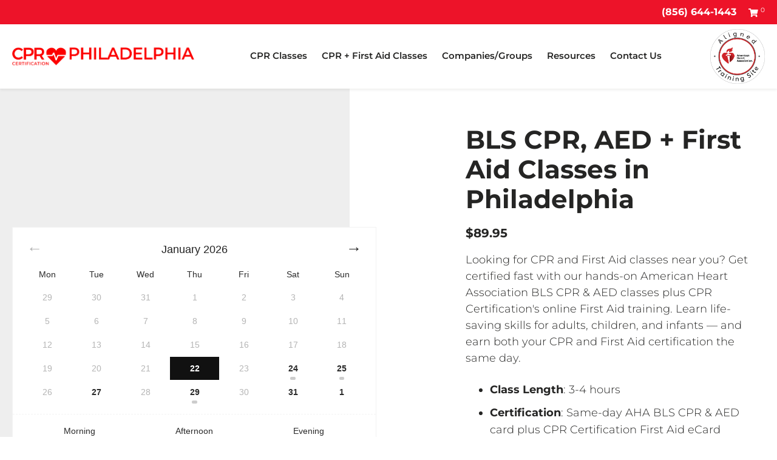

--- FILE ---
content_type: text/html; charset=UTF-8
request_url: https://www.cprclassesphiladelphia.org/first-aid-cpr-classes/
body_size: 314877
content:
<!DOCTYPE html><html lang="en-US"><head><meta charset="UTF-8"><meta name="viewport" content="width=device-width, initial-scale=1, shrink-to-fit=no"><link rel="profile" href="http://gmpg.org/xfn/11"><meta name='robots' content='index, follow, max-image-preview:large, max-snippet:-1, max-video-preview:-1' /><link media="all" href="https://www.cprclassesphiladelphia.org/wp-content/uploads/autoptimize/css/autoptimize_4e6f33a8efc59fb1868f75a36c8c41af.css" rel="stylesheet"><link media="only screen and (max-width: 768px)" href="https://www.cprclassesphiladelphia.org/wp-content/uploads/autoptimize/css/autoptimize_6fe211f8bb15af76999ce9135805d7af.css" rel="stylesheet"><title>First Aid &amp; CPR Classes Philadelphia | CPR Certification Philadelphia</title><link rel="canonical" href="https://www.cprclassesphiladelphia.org/first-aid-cpr-classes/" /><meta property="og:locale" content="en_US" /><meta property="og:type" content="article" /><meta property="og:title" content="First Aid &amp; CPR Classes Philadelphia | CPR Certification Philadelphia" /><meta property="og:description" content="..." /><meta property="og:url" content="https://www.cprclassesphiladelphia.org/first-aid-cpr-classes/" /><meta property="og:site_name" content="CPR Certification Philadelphia" /><meta property="article:modified_time" content="2022-09-06T19:35:51+00:00" /><meta property="og:image" content="https://www.cprclassesphiladelphia.org/wp-content/uploads/2022/08/hero-retina.jpg" /><meta property="og:image:width" content="1280" /><meta property="og:image:height" content="706" /><meta property="og:image:type" content="image/jpeg" /><meta name="twitter:card" content="summary_large_image" /> <script type="application/ld+json" class="yoast-schema-graph">{"@context":"https://schema.org","@graph":[{"@type":"WebPage","@id":"https://www.cprclassesphiladelphia.org/first-aid-cpr-classes/","url":"https://www.cprclassesphiladelphia.org/first-aid-cpr-classes/","name":"First Aid & CPR Classes Philadelphia | CPR Certification Philadelphia","isPartOf":{"@id":"https://www.cprclassesphiladelphia.org/#website"},"primaryImageOfPage":{"@id":"https://www.cprclassesphiladelphia.org/first-aid-cpr-classes/#primaryimage"},"image":{"@id":"https://www.cprclassesphiladelphia.org/first-aid-cpr-classes/#primaryimage"},"thumbnailUrl":"https://www.cprclassesphiladelphia.org/wp-content/uploads/2022/08/hero-retina.jpg","datePublished":"2021-03-04T19:01:31+00:00","dateModified":"2022-09-06T19:35:51+00:00","breadcrumb":{"@id":"https://www.cprclassesphiladelphia.org/first-aid-cpr-classes/#breadcrumb"},"inLanguage":"en-US","potentialAction":[{"@type":"ReadAction","target":["https://www.cprclassesphiladelphia.org/first-aid-cpr-classes/"]}]},{"@type":"ImageObject","inLanguage":"en-US","@id":"https://www.cprclassesphiladelphia.org/first-aid-cpr-classes/#primaryimage","url":"https://www.cprclassesphiladelphia.org/wp-content/uploads/2022/08/hero-retina.jpg","contentUrl":"https://www.cprclassesphiladelphia.org/wp-content/uploads/2022/08/hero-retina.jpg","width":1280,"height":706,"caption":"Inside a CPR Certification Class"},{"@type":"BreadcrumbList","@id":"https://www.cprclassesphiladelphia.org/first-aid-cpr-classes/#breadcrumb","itemListElement":[{"@type":"ListItem","position":1,"name":"Home","item":"https://www.cprclassesphiladelphia.org/"},{"@type":"ListItem","position":2,"name":"CPR + First Aid Classes"}]},{"@type":"WebSite","@id":"https://www.cprclassesphiladelphia.org/#website","url":"https://www.cprclassesphiladelphia.org/","name":"CPR Certification Philadelphia","description":"","publisher":{"@id":"https://www.cprclassesphiladelphia.org/#organization"},"potentialAction":[{"@type":"SearchAction","target":{"@type":"EntryPoint","urlTemplate":"https://www.cprclassesphiladelphia.org/?s={search_term_string}"},"query-input":{"@type":"PropertyValueSpecification","valueRequired":true,"valueName":"search_term_string"}}],"inLanguage":"en-US"},{"@type":"Organization","@id":"https://www.cprclassesphiladelphia.org/#organization","name":"CPR Certification Philadelphia","url":"https://www.cprclassesphiladelphia.org/","logo":{"@type":"ImageObject","inLanguage":"en-US","@id":"https://www.cprclassesphiladelphia.org/#/schema/logo/image/","url":"https://live-cpr-certification-philadelphia.pantheonsite.io/wp-content/uploads/2021/05/Philadelphia.png","contentUrl":"https://live-cpr-certification-philadelphia.pantheonsite.io/wp-content/uploads/2021/05/Philadelphia.png","width":688,"height":68,"caption":"CPR Certification Philadelphia"},"image":{"@id":"https://www.cprclassesphiladelphia.org/#/schema/logo/image/"}}]}</script> <link rel="alternate" type="application/rss+xml" title="CPR Certification Philadelphia &raquo; Feed" href="https://www.cprclassesphiladelphia.org/feed/" /><link rel="alternate" type="application/rss+xml" title="CPR Certification Philadelphia &raquo; Comments Feed" href="https://www.cprclassesphiladelphia.org/comments/feed/" /> <script type="text/template" id="tmpl-variation-template"><div class="woocommerce-variation-description">{{{ data.variation.variation_description }}}</div>
	<div class="woocommerce-variation-price">{{{ data.variation.price_html }}}</div>
	<div class="woocommerce-variation-availability">{{{ data.variation.availability_html }}}</div></script> <script type="text/template" id="tmpl-unavailable-variation-template"><p role="alert">Sorry, this product is unavailable. Please choose a different combination.</p></script> <script id="wfco-utm-tracking-js-extra">var wffnUtm = {"utc_offset":"-300","site_url":"https:\/\/www.cprclassesphiladelphia.org","genericParamEvents":"{\"user_roles\":\"guest\",\"plugin\":\"Funnel Builder\"}","cookieKeys":["flt","timezone","is_mobile","browser","fbclid","gclid","referrer","fl_url","utm_source","utm_medium","utm_campaign","utm_term","utm_content"],"excludeDomain":["paypal.com","klarna.com","quickpay.net"]};</script> <script src="https://www.cprclassesphiladelphia.org/wp-includes/js/jquery/jquery.min.js" id="jquery-core-js"></script> <script id="woocommerce-js-extra">var woocommerce_params = {"ajax_url":"\/wp-admin\/admin-ajax.php","wc_ajax_url":"\/?wc-ajax=%%endpoint%%","i18n_password_show":"Show password","i18n_password_hide":"Hide password"};</script> <script>window.wc_ga_pro = {};

			window.wc_ga_pro.ajax_url = 'https://www.cprclassesphiladelphia.org/wp-admin/admin-ajax.php';

			window.wc_ga_pro.available_gateways = {"stripe":"Credit Card"};

			// interpolate json by replacing placeholders with variables (only used by UA tracking)
			window.wc_ga_pro.interpolate_json = function( object, variables ) {

				if ( ! variables ) {
					return object;
				}

				let j = JSON.stringify( object );

				for ( let k in variables ) {
					j = j.split( '{$' + k + '}' ).join( variables[ k ] );
				}

				return JSON.parse( j );
			};

			// return the title for a payment gateway
			window.wc_ga_pro.get_payment_method_title = function( payment_method ) {
				return window.wc_ga_pro.available_gateways[ payment_method ] || payment_method;
			};

			// check if an email is valid
			window.wc_ga_pro.is_valid_email = function( email ) {
				return /[^\s@]+@[^\s@]+\.[^\s@]+/.test( email );
			};</script>  <script async data-type="lazy" data-src="https://www.googletagmanager.com/gtag/js?id=G-M1LKNJZ0Y6&l=dataLayer"></script> <script data-type="lazy" data-src="[data-uri]" ></script> <link rel="https://api.w.org/" href="https://www.cprclassesphiladelphia.org/wp-json/" /><link rel="alternate" title="JSON" type="application/json" href="https://www.cprclassesphiladelphia.org/wp-json/wp/v2/pages/1977" /><link rel="EditURI" type="application/rsd+xml" title="RSD" href="https://www.cprclassesphiladelphia.org/xmlrpc.php?rsd" /><meta name="generator" content="WordPress 6.8.1" /><meta name="generator" content="WooCommerce 9.9.5" /><link rel='shortlink' href='https://www.cprclassesphiladelphia.org/?p=1977' /><link rel="alternate" title="oEmbed (JSON)" type="application/json+oembed" href="https://www.cprclassesphiladelphia.org/wp-json/oembed/1.0/embed?url=https%3A%2F%2Fwww.cprclassesphiladelphia.org%2Ffirst-aid-cpr-classes%2F" /><link rel="alternate" title="oEmbed (XML)" type="text/xml+oembed" href="https://www.cprclassesphiladelphia.org/wp-json/oembed/1.0/embed?url=https%3A%2F%2Fwww.cprclassesphiladelphia.org%2Ffirst-aid-cpr-classes%2F&#038;format=xml" /><meta name="mobile-web-app-capable" content="yes"><meta name="apple-mobile-web-app-capable" content="yes"><meta name="apple-mobile-web-app-title" content="CPR Certification Philadelphia - "> <noscript><style>.woocommerce-product-gallery{ opacity: 1 !important; }</style></noscript><link rel="icon" href="https://www.cprclassesphiladelphia.org/wp-content/uploads/2021/03/favicon-100x100.png" sizes="32x32" /><link rel="icon" href="https://www.cprclassesphiladelphia.org/wp-content/uploads/2021/03/favicon.png" sizes="192x192" /><link rel="apple-touch-icon" href="https://www.cprclassesphiladelphia.org/wp-content/uploads/2021/03/favicon.png" /><meta name="msapplication-TileImage" content="https://www.cprclassesphiladelphia.org/wp-content/uploads/2021/03/favicon.png" /><link rel="preload" as="font" type="font/woff2" href="/wp-content/themes/understrap-child/fonts/montserrat-v25-latin-300.woff2"  crossorigin="anonymous"><link rel="preload" as="font" type="font/woff2" href="/wp-content/themes/understrap-child/fonts/montserrat-v25-latin-regular.woff2"  crossorigin="anonymous"><link rel="preload" as="font" type="font/woff2" href="/wp-content/themes/understrap-child/fonts/montserrat-v25-latin-600.woff2"  crossorigin="anonymous"><link rel="preload" as="font" type="font/woff2" href="/wp-content/themes/understrap-child/fonts/montserrat-v25-latin-700.woff2"  crossorigin="anonymous">  <script async data-type="lazy" data-src="https://www.googletagmanager.com/gtag/js?id=AW-416699131"></script> <script data-type="lazy" data-src="[data-uri]"></script>  <script>(function(w,d,t,r,u)
    {
        var f,n,i;
        w[u]=w[u]||[],f=function()
        {
            var o={ti:"343129886", enableAutoSpaTracking: true};
            o.q=w[u],w[u]=new UET(o),w[u].push("pageLoad")
        },
        n=d.createElement(t),n.src=r,n.async=1,n.onload=n.onreadystatechange=function()
        {
            var s=this.readyState;
            s&&s!=="loaded"&&s!=="complete"||(f(),n.onload=n.onreadystatechange=null)
        },
        i=d.getElementsByTagName(t)[0],i.parentNode.insertBefore(n,i)
    })
    (window,document,"script","//bat.bing.com/bat.js","uetq");</script> </head><body class="wp-singular page-template page-template-page-templates page-template-cpr-first-aid page-template-page-templatescpr-first-aid-php page page-id-1977 wp-custom-logo wp-embed-responsive wp-theme-understrap wp-child-theme-understrap-child theme-understrap woocommerce-no-js group-blog" itemscope itemtype="http://schema.org/WebSite"><div class="site" id="page"><div class="preheader bg-red"><div class="container-fluid container-fluid text-right"><div class="top-menu text-center text-md-right"> <a class="white fw-700 ml-3 mr-3" href="tel:8566441443">(856) 644-1443</a> <a class="cart-customlocation white xs fw-400" href="/checkout/" title="View your shopping cart"> <svg width="16px" height="14px" viewbox="0 0 16 14" version="1.1" xmlns="http://www.w3.org/2000/svg" xmlns:xlink="http://www.w3.org/1999/xlink"> <g id="Page-1" stroke="none" stroke-width="1" fill="none" fill-rule="evenodd"> <g id="shopping-cart-solid" fill="#FFFFFF" fill-rule="nonzero"> <path d="M14.440785,8.23919141 L15.7334064,2.55169141 C15.8267306,2.14104297 15.5146017,1.75 15.0934805,1.75 L4.35334487,1.75 L4.102712,0.524726562 C4.04025885,0.219324219 3.77152441,0 3.45977824,0 L0.656250169,0 C0.29380867,0 0,0.293808594 0,0.65625 L0,1.09375 C0,1.45619141 0.29380867,1.75 0.656250169,1.75 L2.56711394,1.75 L4.48795819,11.1408008 C4.02841901,11.4050781 3.71875096,11.9006016 3.71875096,12.46875 C3.71875096,13.3144375 4.40431364,14 5.25000135,14 C6.09568907,14 6.78125175,13.3144375 6.78125175,12.46875 C6.78125175,12.0401641 6.60496655,11.6529492 6.32122038,11.375 L12.053757,11.375 C11.7700382,11.6529492 11.593753,12.0401641 11.593753,12.46875 C11.593753,13.3144375 12.2793157,14 13.1250034,14 C13.9706911,14 14.6562538,13.3144375 14.6562538,12.46875 C14.6562538,11.8624844 14.3038474,11.3385781 13.7927653,11.0904883 L13.9436208,10.4266914 C14.036945,10.016043 13.724816,9.625 13.3036948,9.625 L5.96413826,9.625 L5.78517337,8.75 L13.800859,8.75 C14.1072732,8.75 14.3728904,8.53797656 14.440785,8.23919141 Z" id="Path"></path> </g> </g> </svg> <sup>0</sup></a></div></div></div><div id="wrapper-navbar" class="sticky-top"><nav id="main-nav" class="navbar navbar-expand-lg navbar-light" aria-labelledby="main-nav-label"><div class="container-fluid d-flex justify-content-between"><div class="logo-wrap pb-sm-2 pt-sm-2"> <a href="/" class="logo"> <svg width="344px" height="34px" viewbox="0 0 344 34" version="1.1" xmlns="http://www.w3.org/2000/svg" xmlns:xlink="http://www.w3.org/1999/xlink"> <g id="Home" stroke="none" stroke-width="1" fill="none" fill-rule="evenodd"> <g transform="translate(-42.000000, -72.000000)" id="Philadelphia"> <image x="42" y="72" width="343.773443" height="33.66" xlink:href="[data-uri]"></image> </g> </g> </svg> </a></div> <button class="navbar-toggle collapsed" type="button" data-toggle="collapse" data-target="#navbarNavDropdown" aria-controls="navbarNavDropdown" aria-expanded="false" aria-label="Toggle navigation"> <span class="sr-only">Toggle navigation</span> <span class="icon-bar top-bar"></span> <span class="icon-bar middle-bar"></span> <span class="icon-bar bottom-bar"></span> </button><div id="navbarNavDropdown" class="collapse navbar-collapse"><ul id="main-menu" class="navbar-nav justify-content-center"><li itemscope="itemscope" itemtype="https://www.schema.org/SiteNavigationElement" id="menu-item-1980" class="menu-item menu-item-type-post_type menu-item-object-page menu-item-1980 nav-item"><a title="CPR Classes" href="/cpr-classes/" class="nav-link">CPR Classes</a></li><li itemscope="itemscope" itemtype="https://www.schema.org/SiteNavigationElement" id="menu-item-1979" class="menu-item menu-item-type-post_type menu-item-object-page menu-item-1979 nav-item"><a title="CPR + First Aid Classes" href="/first-aid-cpr-classes/" class="nav-link">CPR + First Aid Classes</a></li><li itemscope="itemscope" itemtype="https://www.schema.org/SiteNavigationElement" id="menu-item-2268" class="menu-item menu-item-type-post_type menu-item-object-page menu-item-2268 nav-item"><a title="Company / Group CPR Classes" href="/company-group-cpr-classes/" class="nav-link">Companies/Groups</a></li><li itemscope="itemscope" itemtype="https://www.schema.org/SiteNavigationElement" id="menu-item-dropdown-1497" class="menu-item menu-item-type-custom menu-item-object-custom menu-item-has-children dropdown menu-item-1497 nav-item"><a title="Resources" href="#" data-toggle="dropdown" aria-haspopup="true" aria-expanded="false" class="dropdown-toggle nav-link">Resources</a><ul class="dropdown-menu" aria-labelledby="menu-item-dropdown-1497" role="menu"><li itemscope="itemscope" itemtype="https://www.schema.org/SiteNavigationElement" id="menu-item-2712" class="menu-item menu-item-type-post_type menu-item-object-page menu-item-2712 nav-item"> <a title="About" href="/about-us/" class="dropdown-item">About Us</a></li><li itemscope="itemscope" itemtype="https://www.schema.org/SiteNavigationElement" id="menu-item-2772" class="menu-item menu-item-type-post_type menu-item-object-page menu-item-2772 nav-item"> <a title="Reviews" href="/cpr-reviews/" class="dropdown-item">Reviews</a></li><li itemscope="itemscope" itemtype="https://www.schema.org/SiteNavigationElement" id="menu-item-2775" class="menu-item menu-item-type-post_type menu-item-object-page menu-item-2775 nav-item"> <a title="CPR Instructor Jobs" href="/careers/" class="dropdown-item">CPR Instructor Jobs</a></li><li itemscope="itemscope" itemtype="https://www.schema.org/SiteNavigationElement" id="menu-item-2783" class="menu-item menu-item-type-post_type menu-item-object-page menu-item-2783 nav-item"> <a title="Blog" href="/blog/" class="dropdown-item">Blog</a></li></ul></li><li itemscope="itemscope" itemtype="https://www.schema.org/SiteNavigationElement" id="menu-item-5404" class="menu-item menu-item-type-post_type menu-item-object-page menu-item-5404 nav-item"> <a title="Contact Us" href="/contact/" class="nav-link">Contact Us</a></li></ul></div> <svg class="d-none d-lg-block img-fluid pt-2 pb-2 aha-logo" width="100px" height="100px" viewbox="0 0 67 67" version="1.1" xmlns="http://www.w3.org/2000/svg" xmlns:xlink="http://www.w3.org/1999/xlink"> <g id="Home" stroke="none" stroke-width="1" fill="none" fill-rule="evenodd"> <g transform="translate(-1261.000000, -55.000000)" id="TS_English_CMYK_r+k-2020"> <image x="1261" y="55" width="67" height="67" xlink:href="[data-uri]"></image> </g> </g> </svg></div></nav></div><div id="full-width-page-wrapper"><div id="primary"><main class="site-main" id="main" role="main"><article class="post-1977 page type-page status-publish has-post-thumbnail hentry" id="post-1977"><div class="entry-content"><section id="classes" class="classes cpr pt-90 pb-90"><div class="container"><div class="row d-md-flex align-items-md-center"><div class="col-lg-5 order-1 order-lg-2 offset-lg-1"><h1 class="h2 mb-2">BLS CPR, AED + First Aid Classes in Philadelphia</h1><div class="mb-3"><div src='https://cdn.trustindex.io/loader.js?bfdcdbc35c1d21871d86e768d62'></div></div><p class="lg b mb-2 mb-lg-3">$89.95</p><p>Looking for CPR and First Aid classes near you? Get certified fast with our hands-on American Heart Association BLS CPR & AED classes plus CPR Certification's online First Aid training. Learn life-saving skills for adults, children, and infants — and earn both your CPR and First Aid certification the same day.</p><ul><li><b>Class Length</b>: 3-4 hours</li><li><b>Certification</b>: Same-day AHA BLS CPR & AED card plus CPR Certification First Aid eCard</li><li><b>Format</b>: Hands-on, in-person CPR & AED plus online First Aid training</li><li><b>Ages Covered</b>: Adult, Child, & Infant</li></ul><p><b>Reserve your spot now—classes fill quickly!</b></p> <noscript><img src="/wp-content/uploads/2022/04/aha-bls-cpr-card-certification-and-first-aid-certification-card.png" class="img-fluid" alt="Sample American Heart Association AHA BLS CPR Card Certificaiton and First Aid Certification Card from CPR Certification Philadelphia"/></noscript><img src='data:image/svg+xml,%3Csvg%20xmlns=%22http://www.w3.org/2000/svg%22%20viewBox=%220%200%20210%20140%22%3E%3C/svg%3E' data-src="/wp-content/uploads/2022/04/aha-bls-cpr-card-certification-and-first-aid-certification-card.png" class="lazyload img-fluid" alt="Sample American Heart Association AHA BLS CPR Card Certificaiton and First Aid Certification Card from CPR Certification Philadelphia"/><p class="xs b mt-4 mb-0"><i>*Our First Aid Certification is a proprietary online course provided by CPR Certification.</i></p></div><div class="col-lg-6 order-2 order-lg-1 mt-5 mt-lg-0"><div class="bg-white"><div class="woocommerce"><div class="product"><div class="woocommerce-notices-wrapper"></div><noscript> Your browser must support JavaScript in order to schedule an appointment.</noscript><form
 class="wc-appointments-appointment-form-wrap cart"
 action=""
 method="post"
 enctype='multipart/form-data'
 autocomplete="off"
><div id="wc-appointments-appointment-form" class="wc-appointments-appointment-form" style="display:none"><div class="wc-appointments-appointment-hook wc-appointments-appointment-hook-before"></div><fieldset class="wc-appointments-date-picker wc_appointments_field_start_date"><legend> <span class="label"><small class="wc-appointments-date-picker-choose-date">Choose...</small></span></legend><div class="picker"
 data-default-availability="false"
 data-min_date="+0d"
 data-max_date="+6m"
 data-default_date="2026-01-22"
 data-product_id="2081"
 data-duration_unit="hour"
 data-appointment_duration="1"
 data-availability_span=""
 data-is_autoselect="1"
 data-timezone_conversion=""
 ></div><div class="wc-appointments-date-picker-date-fields"> <label> <input type="text" autocomplete="off" name="wc_appointments_field_start_date_month" placeholder="mm" size="2" class="required_for_calculation appointment_date_month notranslate" /> <span>Month</span> </label> / <label> <input type="text" autocomplete="off" name="wc_appointments_field_start_date_day" placeholder="dd" size="2" class="required_for_calculation appointment_date_day notranslate" /> <span>Day</span> </label> / <label> <input type="text" autocomplete="off" value="2026" name="wc_appointments_field_start_date_year" placeholder="YYYY" size="4" class="required_for_calculation appointment_date_year notranslate" /> <span>Year</span> </label></div></fieldset><div class="form-field form-field-wide"><div class="slot-picker"> Choose a date above to see available time slots.</div> <input type="hidden" class="required_for_calculation notranslate" name="wc_appointments_field_start_date_time" id="wc_appointments_field_start_date" /></div><p class="form-field form-field-wide wc_appointments_field_addons_duration" style="display: none;"> <input
 type="hidden"
 value="0"
 step=""
 min=""
 max=""
 name="wc_appointments_field_addons_duration"
 id="wc_appointments_field_addons_duration"
 /></p><p class="form-field form-field-wide wc_appointments_field_addons_cost" style="display: none;"> <input
 type="hidden"
 value="0"
 step=""
 min=""
 max=""
 name="wc_appointments_field_addons_cost"
 id="wc_appointments_field_addons_cost"
 /></p><div class="wc-appointments-appointment-hook wc-appointments-appointment-hook-after"></div><div class="wc-appointments-appointment-cost price"></div></div> <input
 type="hidden"
 name="add-to-cart"
 value="2081"
 class="wc-appointment-product-id"
 /><div class="quantity"> <label class="screen-reader-text" for="quantity_6971441d193d1">American Heart Association BLS CPR and AED Certification &amp; First Aid Certification quantity</label> <input
 type="number"
 id="quantity_6971441d193d1"
 class="input-text qty text form-control"
 name="quantity"
 value="1"
 aria-label="Product quantity"
 min="1"
 max="8"
 step="1"
 placeholder=""
 inputmode="numeric"
 autocomplete="off"
 /></div> <button
 type="submit"
 class="wc-appointments-appointment-form-button single_add_to_cart_button button alt disabled"
 style="display:none"
 > Book Now </button></form></div></div></div></div></div></div></section><section class="overview pt-90 pb-90"><div class="container"><div class="row mb-md-5"><div class="col-lg-12"><div src='https://cdn.trustindex.io/loader.js?207f75e11d5e67239f76224507c'></div></div></div><div class="row"><div class="col-lg-10 offset-lg-1"><h2 class="text-center">Philadelphia CPR + First Aid Classes</h2><p>The First Aid and CPR classes equip you to handle any emergency situation until first responders arrive.</p><p>Our CPR courses are certified by the American Heart Association (AHA). CPR Certification Philadelphia ensures that you receive the AHA BLS AED Healthcare Provider CPR certification employers are looking for.</p><p>We enjoy giving our students a premier educational experience, equipping them to know what to do when it matters most.</p><div class="text-center mt-5 mb-5 d-block d-lg-none"> <svg width="100px" height="100px" viewbox="0 0 67 67" version="1.1" xmlns="http://www.w3.org/2000/svg" xmlns:xlink="http://www.w3.org/1999/xlink"> <g id="Home" stroke="none" stroke-width="1" fill="none" fill-rule="evenodd"> <g transform="translate(-1261.000000, -55.000000)" id="TS_English_CMYK_r+k-2020"> <image x="1261" y="55" width="67" height="67" xlink:href="[data-uri]"></image> </g> </g> </svg></div><h3 class="text-center mt-5">Our CPR + First Aid Training Includes</h3><ul class="two check"><li> <svg class="checkmark mr-1 mb-1" width="30px" height="30px" xmlns="http://www.w3.org/2000/svg" viewbox="0 0 512 512"><path d="M0 256C0 114.6 114.6 0 256 0C397.4 0 512 114.6 512 256C512 397.4 397.4 512 256 512C114.6 512 0 397.4 0 256zM371.8 211.8C382.7 200.9 382.7 183.1 371.8 172.2C360.9 161.3 343.1 161.3 332.2 172.2L224 280.4L179.8 236.2C168.9 225.3 151.1 225.3 140.2 236.2C129.3 247.1 129.3 264.9 140.2 275.8L204.2 339.8C215.1 350.7 232.9 350.7 243.8 339.8L371.8 211.8z"/></svg> Same Day CPR + First Aid Cards</li><li> <svg class="checkmark mr-1 mb-1" width="30px" height="30px" xmlns="http://www.w3.org/2000/svg" viewbox="0 0 512 512"><path d="M0 256C0 114.6 114.6 0 256 0C397.4 0 512 114.6 512 256C512 397.4 397.4 512 256 512C114.6 512 0 397.4 0 256zM371.8 211.8C382.7 200.9 382.7 183.1 371.8 172.2C360.9 161.3 343.1 161.3 332.2 172.2L224 280.4L179.8 236.2C168.9 225.3 151.1 225.3 140.2 236.2C129.3 247.1 129.3 264.9 140.2 275.8L204.2 339.8C215.1 350.7 232.9 350.7 243.8 339.8L371.8 211.8z"/></svg> Hands on Chest Compression Training</li><li> <svg class="checkmark mr-1 mb-1" width="30px" height="30px" xmlns="http://www.w3.org/2000/svg" viewbox="0 0 512 512"><path d="M0 256C0 114.6 114.6 0 256 0C397.4 0 512 114.6 512 256C512 397.4 397.4 512 256 512C114.6 512 0 397.4 0 256zM371.8 211.8C382.7 200.9 382.7 183.1 371.8 172.2C360.9 161.3 343.1 161.3 332.2 172.2L224 280.4L179.8 236.2C168.9 225.3 151.1 225.3 140.2 236.2C129.3 247.1 129.3 264.9 140.2 275.8L204.2 339.8C215.1 350.7 232.9 350.7 243.8 339.8L371.8 211.8z"/></svg> Rescue Breath Training</li><li> <svg class="checkmark mr-1 mb-1" width="30px" height="30px" xmlns="http://www.w3.org/2000/svg" viewbox="0 0 512 512"><path d="M0 256C0 114.6 114.6 0 256 0C397.4 0 512 114.6 512 256C512 397.4 397.4 512 256 512C114.6 512 0 397.4 0 256zM371.8 211.8C382.7 200.9 382.7 183.1 371.8 172.2C360.9 161.3 343.1 161.3 332.2 172.2L224 280.4L179.8 236.2C168.9 225.3 151.1 225.3 140.2 236.2C129.3 247.1 129.3 264.9 140.2 275.8L204.2 339.8C215.1 350.7 232.9 350.7 243.8 339.8L371.8 211.8z"/></svg> AED Usage for Infant, Child, and Adults</li><li> <svg class="checkmark mr-1 mb-1" width="30px" height="30px" xmlns="http://www.w3.org/2000/svg" viewbox="0 0 512 512"><path d="M0 256C0 114.6 114.6 0 256 0C397.4 0 512 114.6 512 256C512 397.4 397.4 512 256 512C114.6 512 0 397.4 0 256zM371.8 211.8C382.7 200.9 382.7 183.1 371.8 172.2C360.9 161.3 343.1 161.3 332.2 172.2L224 280.4L179.8 236.2C168.9 225.3 151.1 225.3 140.2 236.2C129.3 247.1 129.3 264.9 140.2 275.8L204.2 339.8C215.1 350.7 232.9 350.7 243.8 339.8L371.8 211.8z"/></svg> Friendly and Relaxed Environment</li><li> <svg class="checkmark mr-1 mb-1" width="30px" height="30px" xmlns="http://www.w3.org/2000/svg" viewbox="0 0 512 512"><path d="M0 256C0 114.6 114.6 0 256 0C397.4 0 512 114.6 512 256C512 397.4 397.4 512 256 512C114.6 512 0 397.4 0 256zM371.8 211.8C382.7 200.9 382.7 183.1 371.8 172.2C360.9 161.3 343.1 161.3 332.2 172.2L224 280.4L179.8 236.2C168.9 225.3 151.1 225.3 140.2 236.2C129.3 247.1 129.3 264.9 140.2 275.8L204.2 339.8C215.1 350.7 232.9 350.7 243.8 339.8L371.8 211.8z"/></svg> Professional Instructors</li></ul></div></div><div class="row"><div class="col-lg-10 offset-lg-1"><h3 class="text-center mt-5">CPR Certification Philadelphia Locations</h3></div></div><div class="row locations"><div class="col-lg-12"><div class="row"><div class="col"><div class="embed-responsive embed-responsive-16by9 mt-4"> <iframe class="embed-responsive-item" src="https://www.google.com/maps/embed?pb=!1m14!1m8!1m3!1d1285.5452866314833!2d-75.16147176233396!3d39.97360695945851!3m2!1i1024!2i768!4f13.1!3m3!1m2!1s0x89c6c75b1046d4ff%3A0xc7a25dfe473949a6!2sCPR%20Certification%20Philadelphia!5e0!3m2!1sen!2sph!4v1620400616815!5m2!1sen!2sph" width="600" height="450" style="border:0;" allowfullscreen="" loading="lazy"></iframe></div></div></div></div></div></div></section><section class="register bg-red pt-3 pb-4 pt-md-5 pb-md-5"><div class="container"><div class="row"><div class="col-lg-12"><div class="text-center d-flex align-items-center justify-content-center"><div class="inner p-3 p-md-0"><h2 class="white">Schedule Your CPR + First Aid <span class="d-block w-100">Class Now</span></h2><div class="d-block"> <a href="#page" class="btn btn_white btn-equal">Register for CPR + First Aid</a></div></div></div></div></div></div></section><section class="more-info pt-90"><div class="container"><div class="row"><div class="col-lg-8 offset-lg-2 text-center"><div class="embed-responsive embed-responsive-16by9"> <iframe loading="lazy" width="560" height="315" class="embed-responsive-item" srcdoc=" <a href='https://www.youtube.com/embed/GUg_iLjnooU?rel=0&autoplay=1' class='full-video' style='border: 0; left: 0; top: 0; bottom: 0; width: 100%; height: 100%; margin: 0; position: absolute; display: flex; justify-content: center; object-fit: cover;' onmouseover='this.click()'> <img loading='lazy' class='full-video' style='border: 0; left: 0; top: 0; bottom: 0; width: 100%; height: 100%; margin: 0; position: absolute; display: flex; justify-content: center; object-fit: cover; top:0; bottom: 0; left: 0; border: 0;' src='https://i.ytimg.com/vi_webp/GUg_iLjnooU/maxresdefault.webp' /> <svg version='1.1' viewBox='0 0 68 48' width='68px' style='position: relative;'> <path d='M66.52,7.74c-0.78-2.93-2.49-5.41-5.42-6.19C55.79,.13,34,0,34,0S12.21,.13,6.9,1.55 C3.97,2.33,2.27,4.81,1.48,7.74C0.06,13.05,0,24,0,24s0.06,10.95,1.48,16.26c0.78,2.93,2.49,5.41,5.42,6.19 C12.21,47.87,34,48,34,48s21.79-0.13,27.1-1.55c2.93-0.78,4.64-3.26,5.42-6.19C67.94,34.95,68,24,68,24S67.94,13.05,66.52,7.74z' fill='#f00'></path> <path d='M 45,24 27,14 27,34' fill='#fff'></path> </svg> </a>" frameborder="0"> </iframe></div></div></div><div class="row"><div class="col-lg-8 offset-lg-2 text-center"><h2 class="mt-5 mb-4">Philadelphia’s Best CPR + First Aid Classes</h2><p class="lg">Know CPR. Make a difference. Save a life.</p></div></div><div class="row"><div class="col-lg-10 offset-lg-1"><p>Every single year, more people could survive accidents, strokes, and heart events if more individuals like you knew the simple systems taught in CPR First Aid training.</p><p>We deliver the best First Aid CPR class at a competitive price so that more people in the Philadelphia community can be equipped with this essential training!</p><p>We have trained thousands of students with a simple same-day certification experience. The instructors cover Basic Life Support (BLS) for Adults, Children, and Infants, how to perform the 7 steps of CPR, how to use an AED machine, and how to deliver quality First Aid.</p><p>If it&#8217;s your initial experience with a First Aid or CPR class and you’re feeling apprehensive, be sure to ask all of your questions  — our staff is ready to give you the confidence you need to use your new skills well.</p><h3>What is CPR?</h3><p>Cardiopulmonary Resuscitation is a lifesaving method that uses external chest compressions and rescue breathing to help restore a heartbeat and regular breathing after a person has experienced cardiac arrest, heart attack, stroke, or has drowned. From the ABCs of CPR to using an AED machine (the follow-up procedure to resuscitate an individual), our course gives you everything you need to know to be able to help until the first responders arrive!</p><h3>What can I expect from the First Aid and CPR Classes?</h3><p>This training covers all aspects of CPR, BLS, and First Aid for all stages of life.</p><p>Our First Aid and CPR classes give you crucial skills to react to and respond well in an emergency. This course helps you identify what to do in the first few minutes before first responders arrive on the scene.</p><p>You will be able to use your CPR and first aid certification in medical crises, including:</p><ul><li>Dealing with Severe Choking</li><li>Stopping Blood Loss</li><li>Identifying a Stroke and Its Warning Signs</li><li>Spotting the Signs of a Heart Attack</li><li>Handling Severe Allergic Reactions</li><li>Administering an Epipen</li><li>Handling Environmental Emergencies</li><li>Interceding during Poison Exposure</li><li>Treating Burns</li><li>Attending to Broken Bones and Sprains</li><li>Alleviating Stings and Bites</li></ul><p>You will learn the seven steps of CPR, how to find the pulse, perform chest compressions, and restore regular breathing to the wounded person. When you leave our class, you will be able to confidently perform CPR during an emergency, whether assisting an adult, child, or infant.</p><p>CPR Certification Philadelphia is accepted by all employers and organizations, including —</p><ul><li>Nurses, RNs, and CNAs</li><li>Hospitals</li><li>EMT/Paramedic Companies</li><li>Home Health Aides</li><li>Nursing schools and All Other College Programs</li><li>Nonprofits like the Boy and Girl Scouts of America</li><li>Firefighting and Other Municipalities</li><li>Personal Training Facilities and Gyms</li><li>Daycare and Other Caretakers</li><li>Schools (Private and Public)</li><li>Hospitality Industry</li><li>Construction Sites</li></ul><h3>Why Train With Us?</h3><ol><li>Our hands-on, streamlined in-person class time and smaller group sizes allow us to provide more individual CPR and First Aid training.</li><li>You can either come to our training site, or we can come to your mid-sized to large group! We love developing connections with and supporting our community.</li><li>Our CPR course is AHA certified, giving you the USA&#8217;s most recognized and accepted certification.</li><li>We provide your AHA-certified BLS CPR card and your CPR Certification Philadelphia First Aid card on the same day.</li><li>You will feel completely confident if you ever need to use your life-giving skills.</li></ol><h3>FAQS</h3><h4>When can I take the CPR / First Aid certification course?</h4><p>Because we offer multiple class options every week, you can schedule your class around your availability.</p><h4>When will my certification expire?</h4><p>To ensure you have the most up-to-date training, all first aid and CPR classes must be renewed every two years. Both our CPR or First Aid CPR classes can be used as initial certification or renewal! Simply sign up for a new class to renew your current certification.</p><h4>How long do the CPR classes last?</h4><p>Class times are approximately 3 hrs.</p></div></div></div></section><section class="location-images pt-90 pb-90"><div class="container"><div class="row"><div class="col-md-4 mb-4 mb-md-0"> <img width="400" height="580" src="https://www.cprclassesphiladelphia.org/wp-content/uploads/2021/05/product-thumb-273661-400x580.jpg" class="attachment-image-location size-image-location" alt="" decoding="async" fetchpriority="high" /></div><div class="col-md-4 mb-4 mb-md-0"> <noscript><img width="400" height="600" src="https://www.cprclassesphiladelphia.org/wp-content/uploads/2021/05/j-400x600.jpg" class="attachment-image-location size-image-location" alt="" decoding="async" /></noscript><img width="400" height="600" src='data:image/svg+xml,%3Csvg%20xmlns=%22http://www.w3.org/2000/svg%22%20viewBox=%220%200%20400%20600%22%3E%3C/svg%3E' data-src="https://www.cprclassesphiladelphia.org/wp-content/uploads/2021/05/j-400x600.jpg" class="lazyload attachment-image-location size-image-location" alt="" decoding="async" /></div><div class="col-md-4"> <noscript><img width="400" height="563" src="https://www.cprclassesphiladelphia.org/wp-content/uploads/2021/05/Used-for-Philadelphia-400x563.jpg" class="attachment-image-location size-image-location" alt="" decoding="async" /></noscript><img width="400" height="563" src='data:image/svg+xml,%3Csvg%20xmlns=%22http://www.w3.org/2000/svg%22%20viewBox=%220%200%20400%20563%22%3E%3C/svg%3E' data-src="https://www.cprclassesphiladelphia.org/wp-content/uploads/2021/05/Used-for-Philadelphia-400x563.jpg" class="lazyload attachment-image-location size-image-location" alt="" decoding="async" /></div></div></div></section><section class="register pb-90"><div class="container"><div class="row"><div class="col-lg-12"><div class="bg-red text-center d-flex align-items-center justify-content-center pt-3 pb-4 pt-md-5 pb-md-5"><div class="inner p-3 p-md-0"><h2 class="white">Schedule Your CPR + First Aid <span class="d-block w-100">Class Now</span></h2><div class="d-block"> <a href="#page" class="btn btn_white btn-equal">Register for CPR + First Aid</a></div></div></div></div></div></div></section></div></article></main></div></div><footer class="bg-dark-grey pb-90 pt-5"><div class="footer-logo"><div class="container-fluid"><div class="row"><div class="col-lg-3 text-center text-lg-left mb-4 mb-xl-0"> <a href="/" class="logo-footer"> <svg width="240px" height="34px" viewbox="0 0 344 34" version="1.1" xmlns="http://www.w3.org/2000/svg" xmlns:xlink="http://www.w3.org/1999/xlink"> <g id="Home" stroke="none" stroke-width="1" fill="none" fill-rule="evenodd"> <g transform="translate(-42.000000, -72.000000)" id="Philadelphia"> <image x="42" y="72" width="343.773443" height="33.66" xlink:href="[data-uri]"></image> </g> </g> </svg> </a> <span class="d-block xs mt-2 white">Copyright &copy; 2026 CPR Certification Philadelphia. All rights reserved.</span></div><div class="col-lg-3 col-xl-3 text-center text-lg-left mb-4 mb-xl-0"><h5 class="white">Classes</h5><ul class="no-b"><li><a class="white" href="/cpr-classes/">CPR Classes</a></li><li><a class="white" href="/first-aid-cpr-classes/">CPR + First Aid Classes</a></li><li><a class="white" href="/infant-cpr-classes/">Infant CPR</a></li><li><a class="white" href="/cpr-renewal/">CPR Renewal</a></li><li><a class="white" href="/company-group-cpr-classes/">Company / Group CPR Classes</a></li></ul></div><div class="col-lg-3 col-xl-3 text-center text-lg-left mb-4 mb-xl-0"><h5 class="white">Company</h5><ul class="no-b"><li><a class="white" href="/about-us/">About Us</a></li><li><a class="white" href="/cpr-reviews/">Reviews</a></li><li><a class="white" href="/careers/">CPR Instructor Jobs</a></li><li><a class="white" href="/contact/">Contact Us</a></li><li><a class="white" href="/blog/">Blog</a></li><li><a class="white" href="/privacy-policy/">Privacy Policy</a></li></ul></div><div class="col-lg-3 col-xl-3 text-center text-lg-left mb-4 mb-md-5 mb-xl-0"> <a href="tel:8566441443" class="btn btn_outline_white d-block mb-4 ml-auto mr-auto">(856) 644-1443</a><p class="white"> <a class="white" href="https://goo.gl/maps/6AK9KoiPDXHANVSR7" target="_blank"> <span class="d-block">1506-08 W Seybert Street</span> <span class="d-block"></span> <span class="d-block">Philadelphia, PA 19121</span> </a></p><div class="inner w-100 mt-4"><div class="d-block w-100 icons"> <a href="https://www.facebook.com/CPR-Certification-Philadelphia-112919867548538" target="_blank"> <svg class="white" width="11.25px" height="18px" viewbox="0 0 276 512" version="1.1" xmlns="http://www.w3.org/2000/svg" xmlns:xlink="http://www.w3.org/1999/xlink"> <g id="Page-1" stroke="none" stroke-width="1" fill="none" fill-rule="evenodd"> <g id="facebook-f-brands" fill="#fff" fill-rule="nonzero"> <path d="M257.14,288 L271.36,195.34 L182.45,195.34 L182.45,135.21 C182.45,109.86 194.87,85.15 234.69,85.15 L275.11,85.15 L275.11,6.26 C275.11,6.26 238.43,0 203.36,0 C130.14,0 82.28,44.38 82.28,124.72 L82.28,195.34 L0.89,195.34 L0.89,288 L82.28,288 L82.28,512 L182.45,512 L182.45,288 L257.14,288 Z" id="Path"></path> </g> </g> </svg> </a> <a href="https://www.instagram.com/cprcertificationphiladelphia/" target="_blank" class="ml-4"> <svg class="white" width="15.75px" height="18px" viewbox="0 0 450 449" version="1.1" xmlns="http://www.w3.org/2000/svg" xmlns:xlink="http://www.w3.org/1999/xlink"> <g id="Page-1" stroke="none" stroke-width="1" fill="none" fill-rule="evenodd"> <g id="instagram-brands" fill="#fff" fill-rule="nonzero"> <path d="M225.1,110 C161.5,110 110.2,161.3 110.2,224.9 C110.2,288.5 161.5,339.8 225.1,339.8 C288.7,339.8 340,288.5 340,224.9 C340,161.3 288.7,110 225.1,110 Z M225.1,299.6 C184,299.6 150.4,266.1 150.4,224.9 C150.4,183.7 183.9,150.2 225.1,150.2 C266.3,150.2 299.8,183.7 299.8,224.9 C299.8,266.1 266.2,299.6 225.1,299.6 L225.1,299.6 Z M371.5,105.3 C371.5,120.2 359.5,132.1 344.7,132.1 C329.8,132.1 317.9,120.1 317.9,105.3 C317.9,90.5 329.9,78.5 344.7,78.5 C359.5,78.5 371.5,90.5 371.5,105.3 Z M447.6,132.5 C445.9,96.6 437.7,64.8 411.4,38.6 C385.2,12.4 353.4,4.2 317.5,2.4 C280.5,0.3 169.6,0.3 132.6,2.4 C96.8,4.1 65,12.3 38.7,38.5 C12.4,64.7 4.3,96.5 2.5,132.4 C0.4,169.4 0.4,280.3 2.5,317.3 C4.2,353.2 12.4,385 38.7,411.2 C65,437.4 96.7,445.6 132.6,447.4 C169.6,449.5 280.5,449.5 317.5,447.4 C353.4,445.7 385.2,437.5 411.4,411.2 C437.6,385 445.8,353.2 447.6,317.3 C449.7,280.3 449.7,169.5 447.6,132.5 Z M399.8,357 C392,376.6 376.9,391.7 357.2,399.6 C327.7,411.3 257.7,408.6 225.1,408.6 C192.5,408.6 122.4,411.2 93,399.6 C73.4,391.8 58.3,376.7 50.4,357 C38.7,327.5 41.4,257.5 41.4,224.9 C41.4,192.3 38.8,122.2 50.4,92.8 C58.2,73.2 73.3,58.1 93,50.2 C122.5,38.5 192.5,41.2 225.1,41.2 C257.7,41.2 327.8,38.6 357.2,50.2 C376.8,58 391.9,73.1 399.8,92.8 C411.5,122.3 408.8,192.3 408.8,224.9 C408.8,257.5 411.5,327.6 399.8,357 Z" id="Shape"></path> </g> </g> </svg> </a> <a href="https://www.youtube.com/channel/UCy3CdsJJ8mT1v0cPVqg-gjg" target="_blank" class="ml-4"> <svg class="white" width="20.25px" height="18px" viewbox="0 0 548 384" version="1.1" xmlns="http://www.w3.org/2000/svg" xmlns:xlink="http://www.w3.org/1999/xlink"> <g id="Page-1" stroke="none" stroke-width="1" fill="none" fill-rule="evenodd"> <g id="youtube-brands" fill="#fff" fill-rule="nonzero"> <path d="M535.655,60.083 C529.374,36.433 510.868,17.807 487.371,11.486 C444.781,0 274,0 274,0 C274,0 103.22,0 60.629,11.486 C37.132,17.808 18.626,36.433 12.345,60.083 C0.933,102.95 0.933,192.388 0.933,192.388 C0.933,192.388 0.933,281.826 12.345,324.693 C18.626,348.343 37.132,366.193 60.629,372.514 C103.22,384 274,384 274,384 C274,384 444.78,384 487.371,372.514 C510.868,366.193 529.374,348.343 535.655,324.693 C547.067,281.826 547.067,192.388 547.067,192.388 C547.067,192.388 547.067,102.95 535.655,60.083 Z M218.145,273.591 L218.145,111.185 L360.884,192.39 L218.145,273.591 Z" id="Shape"></path> </g> </g> </svg> </a></div></div></div></div></div></div></footer> <script type="speculationrules">{"prefetch":[{"source":"document","where":{"and":[{"href_matches":"\/*"},{"not":{"href_matches":["\/wp-*.php","\/wp-admin\/*","\/wp-content\/uploads\/*","\/wp-content\/*","\/wp-content\/plugins\/*","\/wp-content\/themes\/understrap-child\/*","\/wp-content\/themes\/understrap\/*","\/*\\?(.+)"]}},{"not":{"selector_matches":"a[rel~=\"nofollow\"]"}},{"not":{"selector_matches":".no-prefetch, .no-prefetch a"}}]},"eagerness":"conservative"}]}</script> <script data-type="lazy" data-src="[data-uri]"></script><noscript><style>.lazyload{display:none;}</style></noscript><script data-noptimize="1">window.lazySizesConfig=window.lazySizesConfig||{};window.lazySizesConfig.loadMode=1;</script><script async data-noptimize="1" src='https://www.cprclassesphiladelphia.org/wp-content/plugins/autoptimize/classes/external/js/lazysizes.min.js'></script> <script>(function () {
			var c = document.body.className;
			c = c.replace(/woocommerce-no-js/, 'woocommerce-js');
			document.body.className = c;
		})();</script> <script id="wp-util-js-extra">var _wpUtilSettings = {"ajax":{"url":"\/wp-admin\/admin-ajax.php"}};</script> <script id="wc-add-to-cart-variation-js-extra">var wc_add_to_cart_variation_params = {"wc_ajax_url":"\/?wc-ajax=%%endpoint%%","i18n_no_matching_variations_text":"Sorry, no products matched your selection. Please choose a different combination.","i18n_make_a_selection_text":"Please select some product options before adding this product to your cart.","i18n_unavailable_text":"Sorry, this product is unavailable. Please choose a different combination.","i18n_reset_alert_text":"Your selection has been reset. Please select some product options before adding this product to your cart."};</script> <script id="jquery-ui-datepicker-js-after">jQuery(function(jQuery){jQuery.datepicker.setDefaults({"closeText":"Close","currentText":"Today","monthNames":["January","February","March","April","May","June","July","August","September","October","November","December"],"monthNamesShort":["Jan","Feb","Mar","Apr","May","Jun","Jul","Aug","Sep","Oct","Nov","Dec"],"nextText":"Next","prevText":"Previous","dayNames":["Sunday","Monday","Tuesday","Wednesday","Thursday","Friday","Saturday"],"dayNamesShort":["Sun","Mon","Tue","Wed","Thu","Fri","Sat"],"dayNamesMin":["S","M","T","W","T","F","S"],"dateFormat":"MM d, yy","firstDay":1,"isRTL":false});});</script> <script id="woocommerce-addons-validation-js-extra">var woocommerce_addons_params = {"price_display_suffix":"","tax_enabled":"","price_include_tax":"","display_include_tax":"","ajax_url":"\/wp-admin\/admin-ajax.php","i18n_validation_required_select":"Please choose an option.","i18n_validation_required_input":"Please enter some text in this field.","i18n_validation_required_number":"Please enter a number in this field.","i18n_validation_required_file":"Please upload a file.","i18n_validation_letters_only":"Please enter letters only.","i18n_validation_numbers_only":"Please enter numbers only.","i18n_validation_letters_and_numbers_only":"Please enter letters and numbers only.","i18n_validation_email_only":"Please enter a valid email address.","i18n_validation_min_characters":"Please enter at least %c characters.","i18n_validation_max_characters":"Please enter up to %c characters.","i18n_validation_min_number":"Please enter %c or more.","i18n_validation_max_number":"Please enter %c or less.","i18n_validation_decimal_separator":"Please enter a price with one monetary decimal point (%c) without thousand separators.","i18n_sub_total":"Subtotal","i18n_remaining":"<span><\/span> characters remaining","currency_format_num_decimals":"2","currency_format_symbol":"$","currency_format_decimal_sep":".","currency_format_thousand_sep":",","trim_trailing_zeros":"","is_bookings":"","trim_user_input_characters":"20","quantity_symbol":"x ","datepicker_class":"wc_pao_datepicker","datepicker_date_format":"MM d, yy","gmt_offset":"5","date_input_timezone_reference":"default","currency_format":"%s%v"};</script> <script id="woocommerce-addons-js-extra">var woocommerce_addons_params = {"price_display_suffix":"","tax_enabled":"","price_include_tax":"","display_include_tax":"","ajax_url":"\/wp-admin\/admin-ajax.php","i18n_validation_required_select":"Please choose an option.","i18n_validation_required_input":"Please enter some text in this field.","i18n_validation_required_number":"Please enter a number in this field.","i18n_validation_required_file":"Please upload a file.","i18n_validation_letters_only":"Please enter letters only.","i18n_validation_numbers_only":"Please enter numbers only.","i18n_validation_letters_and_numbers_only":"Please enter letters and numbers only.","i18n_validation_email_only":"Please enter a valid email address.","i18n_validation_min_characters":"Please enter at least %c characters.","i18n_validation_max_characters":"Please enter up to %c characters.","i18n_validation_min_number":"Please enter %c or more.","i18n_validation_max_number":"Please enter %c or less.","i18n_validation_decimal_separator":"Please enter a price with one monetary decimal point (%c) without thousand separators.","i18n_sub_total":"Subtotal","i18n_remaining":"<span><\/span> characters remaining","currency_format_num_decimals":"2","currency_format_symbol":"$","currency_format_decimal_sep":".","currency_format_thousand_sep":",","trim_trailing_zeros":"","is_bookings":"","trim_user_input_characters":"20","quantity_symbol":"x ","datepicker_class":"wc_pao_datepicker","datepicker_date_format":"MM d, yy","gmt_offset":"5","date_input_timezone_reference":"default","currency_format":"%s%v"};</script> <script src="https://www.cprclassesphiladelphia.org/wp-includes/js/dist/hooks.min.js" id="wp-hooks-js"></script> <script src="https://www.cprclassesphiladelphia.org/wp-includes/js/dist/i18n.min.js" id="wp-i18n-js"></script> <script id="wp-i18n-js-after">wp.i18n.setLocaleData( { 'text direction\u0004ltr': [ 'ltr' ] } );</script> <script id="contact-form-7-js-before">var wpcf7 = {
    "api": {
        "root": "https:\/\/www.cprclassesphiladelphia.org\/wp-json\/",
        "namespace": "contact-form-7\/v1"
    }
};</script> <script id="wpcf7-redirect-script-js-extra">var wpcf7r = {"ajax_url":"https:\/\/www.cprclassesphiladelphia.org\/wp-admin\/admin-ajax.php"};</script> <script id="wc-order-attribution-js-extra">var wc_order_attribution = {"params":{"lifetime":1.0e-5,"session":30,"base64":false,"ajaxurl":"https:\/\/www.cprclassesphiladelphia.org\/wp-admin\/admin-ajax.php","prefix":"wc_order_attribution_","allowTracking":true},"fields":{"source_type":"current.typ","referrer":"current_add.rf","utm_campaign":"current.cmp","utm_source":"current.src","utm_medium":"current.mdm","utm_content":"current.cnt","utm_id":"current.id","utm_term":"current.trm","utm_source_platform":"current.plt","utm_creative_format":"current.fmt","utm_marketing_tactic":"current.tct","session_entry":"current_add.ep","session_start_time":"current_add.fd","session_pages":"session.pgs","session_count":"udata.vst","user_agent":"udata.uag"}};</script> <script id="google-recaptcha-js" data-type="lazy" data-src="https://www.google.com/recaptcha/api.js?render=6Le4McggAAAAAMZFGftZjvBrWbPG1PDkDBCbBn-b&amp;ver=3.0"></script> <script src="https://www.cprclassesphiladelphia.org/wp-includes/js/dist/vendor/wp-polyfill.min.js" id="wp-polyfill-js"></script> <script id="wpcf7-recaptcha-js-before" data-type="lazy" data-src="[data-uri]"></script> <script id="wc-single-product-js-extra">var wc_single_product_params = {"i18n_required_rating_text":"Please select a rating","i18n_rating_options":["1 of 5 stars","2 of 5 stars","3 of 5 stars","4 of 5 stars","5 of 5 stars"],"i18n_product_gallery_trigger_text":"View full-screen image gallery","review_rating_required":"yes","flexslider":{"rtl":false,"animation":"slide","smoothHeight":true,"directionNav":false,"controlNav":"thumbnails","slideshow":false,"animationSpeed":500,"animationLoop":false,"allowOneSlide":false},"zoom_enabled":"1","zoom_options":[],"photoswipe_enabled":"1","photoswipe_options":{"shareEl":false,"closeOnScroll":false,"history":false,"hideAnimationDuration":0,"showAnimationDuration":0},"flexslider_enabled":"1"};</script> <script id="wc-appointments-appointment-form-js-extra">var wc_appointment_form_params = {"nonce_find_day_slots":"6fde0d23c6","nonce_set_timezone_cookie":"d10af5aebf","nonce_staff_html":"47bb03ae74","closeText":"Close","currentText":"Today","prevText":"Previous","nextText":"Next","monthNames":["January","February","March","April","May","June","July","August","September","October","November","December"],"monthNamesShort":["Jan","Feb","Mar","Apr","May","Jun","Jul","Aug","Sep","Oct","Nov","Dec"],"dayNames":["Sunday","Monday","Tuesday","Wednesday","Thursday","Friday","Saturday"],"dayNamesShort":["Sun","Mon","Tue","Wed","Thu","Fri","Sat"],"dayNamesMin":["S","M","T","W","T","F","S"],"firstDay":"1","current_time":"20260121","showWeek":"","showOn":"","numberOfMonths":"1","showButtonPanel":"","showOtherMonths":"1","selectOtherMonths":"1","gotoCurrent":"1","changeMonth":"","changeYear":"","duration_changed":"","default_availability":"","costs_changed":"","cache_ajax_requests":"false","ajax_url":"https:\/\/www.cprclassesphiladelphia.org\/wp-admin\/admin-ajax.php","i18n_date_unavailable":"Selected date is unavailable","i18n_date_invalid":"Selected date is not valid","i18n_time_unavailable":"Selected time is unavailable","i18n_date_fully_scheduled":"Selected date is fully scheduled and unavailable","i18n_date_partially_scheduled":"Selected date is partially scheduled - but appointments still remain","i18n_date_available":"Selected date is available","i18n_start_date":"Choose a Start Date","i18n_end_date":"Choose an End Date","i18n_dates":"Dates","i18n_clear_date_selection":"To clear selection, pick a new start date","i18n_confirmation":"Are you sure?","is_admin":"","isRTL":"","server_timezone":"America\/New_York"};</script> <script id="wc-appointments-date-picker-js-extra">var wc_appointments_date_picker_args = {"ajax_url":"\/?wc-ajax=wc_appointments_find_scheduled_day_slots"};</script> <script type="text/javascript" id="flying-scripts">const loadScriptsTimer=setTimeout(loadScripts,5*1000);const userInteractionEvents=['click', 'mousemove', 'keydown', 'touchstart', 'touchmove', 'wheel'];userInteractionEvents.forEach(function(event){window.addEventListener(event,triggerScriptLoader,{passive:!0})});function triggerScriptLoader(){loadScripts();clearTimeout(loadScriptsTimer);userInteractionEvents.forEach(function(event){window.removeEventListener(event,triggerScriptLoader,{passive:!0})})}
function loadScripts(){document.querySelectorAll("script[data-type='lazy']").forEach(function(elem){elem.setAttribute("src",elem.getAttribute("data-src"))})}</script>  <script type="text/javascript" data-type="lazy" data-src="[data-uri]"></script> <script defer async data-type="lazy" data-src="https://cdn.trustindex.io/loader.js"></script> <script defer src="https://www.cprclassesphiladelphia.org/wp-content/uploads/autoptimize/js/autoptimize_de68fe2c7802f63a8335da08c7cedb77.js"></script></body></html>

--- FILE ---
content_type: text/html; charset=UTF-8
request_url: https://www.cprclassesphiladelphia.org/wp-admin/admin-ajax.php
body_size: -443
content:
<div class="slot_row"><ul class="slot_column morning"><li class="slot_heading">Morning</li><li class="slot slot_empty">&#45;</li></ul><ul class="slot_column afternoon"><li class="slot_heading">Afternoon</li><li class="slot slot_empty">&#45;</li></ul><ul class="slot_column evening"><li class="slot_heading">Evening</li><li class="slot" data-slot="1800" data-remaining="8"><a href="#" data-value="18:00">6:00 pm</a></li></ul></div>